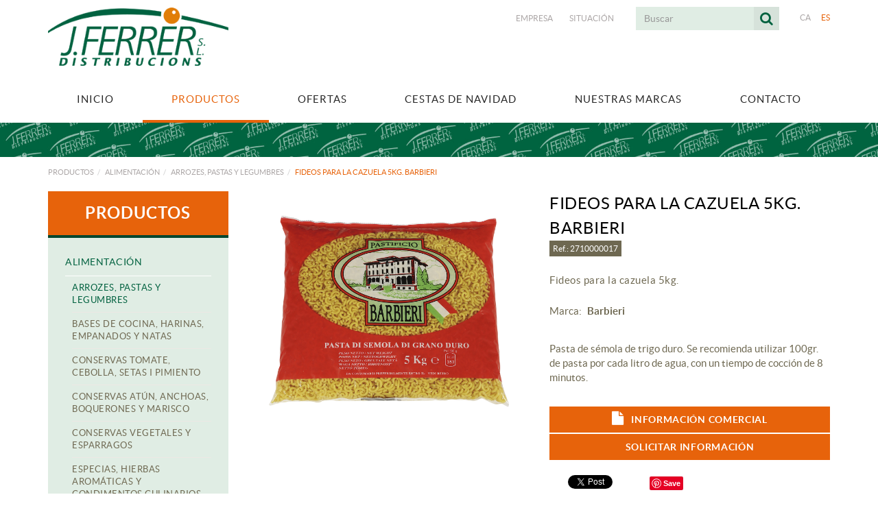

--- FILE ---
content_type: text/html; charset=utf-8
request_url: https://www.jferrer.net/es/productos-alimentacion-arrozes-pastas-y-legumbres/fideos-para-la-cazuela-5kg-barbieri
body_size: 11174
content:
<!DOCTYPE html>
<html lang="es">
	<head>
		<meta charset="utf-8" />
	   	<meta http-equiv="X-UA-Compatible" content="IE=edge" />
		<meta name="viewport" content="width=device-width, initial-scale=1.0" />
		<title>Fideos para la cazuela 5kg. Barbieri - Distribucions J.Ferrer</title>
		<meta name="title" lang="es" content="Fideos para la cazuela 5kg. Barbieri - Distribucions J.Ferrer" />
<meta name="language" content="es" />
<link rel="canonical" href="https://www.jferrer.net/es/productos-alimentacion-arrozes-pastas-y-legumbres/fideos-para-la-cazuela-5kg-barbieri" />

<link rel="alternate" hreflang="ca" href="https://www.jferrer.net/ca/productes-alimentacio-arrossos-pastes-i-llegums/fideus-per-a-la-cassola-5kg-barbieri" />
<link rel="alternate" hreflang="x-default" href="https://www.jferrer.net/ca/productes-alimentacio-arrossos-pastes-i-llegums/fideus-per-a-la-cassola-5kg-barbieri" />
<link rel="alternate" hreflang="es" href="https://www.jferrer.net/es/productos-alimentacion-arrozes-pastas-y-legumbres/fideos-para-la-cazuela-5kg-barbieri" />
<meta name="robots" content="index, follow" />
<meta name="description" lang="es" content="Distribuciones J.FERRER, somos especialistas en la distribución de bebidas, alimentación i productos de limpieza en Girona" />
<meta name="keywords" lang="es" content="distribución bebidas, distribución alimentación, distribución productos limpieza, distribución garrotxa. distribución girona, cestas navidad, lotes navidad" />
<base href="https://www.jferrer.net/skin/" />
  
		<link rel="shortcut icon" href="/FitxersWeb/11187/favicon.ico" />

	 	<link rel="stylesheet" type="text/css" href="/skin/css/bootstrap.min.css"/>
    		<link rel="stylesheet" type="text/css" href="/skin/css/blueimp-gallery.min.css"/>
		<link rel="stylesheet" type="text/css" href="/skin/css/font-awesome.min.css"/>
		<link rel="stylesheet" type="text/css" href="/skin/css/animate.min.css"/>
		<link rel="stylesheet" type="text/css" href="/skin/css/webnet.css" />

		<!-- QUANTCAST -->
		<!-- Quantcast Choice. Consent Manager Tag v2.0 (for TCF 2.0) -->
<script type="text/javascript" async=true>
(function() {
  var host = window.location.hostname;
  var element = document.createElement('script');
  var firstScript = document.getElementsByTagName('script')[0];
  var url = 'https://cmp.quantcast.com'
    .concat('/choice/', '_yZ_QzG9xsjbC', '/', host, '/choice.js');
  var uspTries = 0;
  var uspTriesLimit = 3;
  element.async = true;
  element.type = 'text/javascript';
  element.src = url;

  firstScript.parentNode.insertBefore(element, firstScript);

  function makeStub() {
    var TCF_LOCATOR_NAME = '__tcfapiLocator';
    var queue = [];
    var win = window;
    var cmpFrame;

    function addFrame() {
      var doc = win.document;
      var otherCMP = !!(win.frames[TCF_LOCATOR_NAME]);

      if (!otherCMP) {
        if (doc.body) {
          var iframe = doc.createElement('iframe');

          iframe.style.cssText = 'display:none';
          iframe.name = TCF_LOCATOR_NAME;
          doc.body.appendChild(iframe);
        } else {
          setTimeout(addFrame, 5);
        }
      }
      return !otherCMP;
    }

    function tcfAPIHandler() {
      var gdprApplies;
      var args = arguments;

      if (!args.length) {
        return queue;
      } else if (args[0] === 'setGdprApplies') {
        if (
          args.length > 3 &&
          args[2] === 2 &&
          typeof args[3] === 'boolean'
        ) {
          gdprApplies = args[3];
          if (typeof args[2] === 'function') {
            args[2]('set', true);
          }
        }
      } else if (args[0] === 'ping') {
        var retr = {
          gdprApplies: gdprApplies,
          cmpLoaded: false,
          cmpStatus: 'stub'
        };

        if (typeof args[2] === 'function') {
          args[2](retr);
        }
      } else {
        if(args[0] === 'init' && typeof args[3] === 'object') {
          args[3] = { ...args[3], tag_version: 'V2' };
        }
        queue.push(args);
      }
    }

    function postMessageEventHandler(event) {
      var msgIsString = typeof event.data === 'string';
      var json = {};

      try {
        if (msgIsString) {
          json = JSON.parse(event.data);
        } else {
          json = event.data;
        }
      } catch (ignore) {}

      var payload = json.__tcfapiCall;

      if (payload) {
        window.__tcfapi(
          payload.command,
          payload.version,
          function(retValue, success) {
            var returnMsg = {
              __tcfapiReturn: {
                returnValue: retValue,
                success: success,
                callId: payload.callId
              }
            };
            if (msgIsString) {
              returnMsg = JSON.stringify(returnMsg);
            }
            if (event && event.source && event.source.postMessage) {
              event.source.postMessage(returnMsg, '*');
            }
          },
          payload.parameter
        );
      }
    }

    while (win) {
      try {
        if (win.frames[TCF_LOCATOR_NAME]) {
          cmpFrame = win;
          break;
        }
      } catch (ignore) {}

      if (win === window.top) {
        break;
      }
      win = win.parent;
    }
    if (!cmpFrame) {
      addFrame();
      win.__tcfapi = tcfAPIHandler;
      win.addEventListener('message', postMessageEventHandler, false);
    }
  };

  makeStub();

  var uspStubFunction = function() {
    var arg = arguments;
    if (typeof window.__uspapi !== uspStubFunction) {
      setTimeout(function() {
        if (typeof window.__uspapi !== 'undefined') {
          window.__uspapi.apply(window.__uspapi, arg);
        }
      }, 500);
    }
  };

  var checkIfUspIsReady = function() {
    uspTries++;
    if (window.__uspapi === uspStubFunction && uspTries < uspTriesLimit) {
      console.warn('USP is not accessible');
    } else {
      clearInterval(uspInterval);
    }
  };

  if (typeof window.__uspapi === 'undefined') {
    window.__uspapi = uspStubFunction;
    var uspInterval = setInterval(checkIfUspIsReady, 6000);
  }
})();
</script>
<!-- End Quantcast Choice. Consent Manager Tag v2.0 (for TCF 2.0) -->

	    	<!--[if lt IE 9]>
	        	<script type="text/javascript" src="/skin/js/html5shim.js"></script>
			<script type="text/javascript" src="/skin/js/respond.min.js"></script>
	    	<![endif]-->

		<link href="https://fonts.googleapis.com/css?family=Lato" rel="stylesheet" type="text/css">

		<!-- Global site tag (gtag.js) - Google Analytics -->
<script async src="https://www.googletagmanager.com/gtag/js?id=UA-110334573-1"></script>
<script>
  window.dataLayer = window.dataLayer || [];
  function gtag(){dataLayer.push(arguments);}
  gtag('js', new Date());

  gtag('config', 'UA-110334573-1');
</script>

	</head>
	<body>
		<form method="post" action="https://www.jferrer.net/es/productos-alimentacion-arrozes-pastas-y-legumbres/fideos-para-la-cazuela-5kg-barbieri" id="ctl00">
<div class="aspNetHidden">
<input type="hidden" name="__EVENTTARGET" id="__EVENTTARGET" value="" />
<input type="hidden" name="__EVENTARGUMENT" id="__EVENTARGUMENT" value="" />
<input type="hidden" name="__VIEWSTATE" id="__VIEWSTATE" value="/[base64]" />
</div>

<script type="text/javascript">
//<![CDATA[
var theForm = document.forms['ctl00'];
if (!theForm) {
    theForm = document.ctl00;
}
function __doPostBack(eventTarget, eventArgument) {
    if (!theForm.onsubmit || (theForm.onsubmit() != false)) {
        theForm.__EVENTTARGET.value = eventTarget;
        theForm.__EVENTARGUMENT.value = eventArgument;
        theForm.submit();
    }
}
//]]>
</script>


<script src="/WebResource.axd?d=wGi6Ek0M-9-kIaVJxjH69lDrAKZGTQOeRaSr6pz9XIOWKq_h6I52RR_Dn4n8ypZJxpHdl8OlWbjFsw7nobLNaeSEezTXjLF3vWYsVvehK2M1&amp;t=637814689746327080" type="text/javascript"></script>

<script type="text/javascript">function dummy() { __doPostBack('8574DS',''); } </script>
<script src="/ScriptResource.axd?d=[base64]" type="text/javascript"></script>
<div class="aspNetHidden">

	<input type="hidden" name="__VIEWSTATEGENERATOR" id="__VIEWSTATEGENERATOR" value="28C95BB6" />
</div>
			<div class="wrap wrap-default">
				<div id="headerSup">
					<div class="container">
						<div class="row">
							<div class="col-lg-3 col-md-3 col-sm-3 col-xs-12">
								<a href="/" class="logo hidden-xs"><img src="/FitxersWeb/11187/logo.png" class="img-responsive" alt="Logo Empresa" /></a>
								<a href="/" class="logo visible-xs"><img src="/FitxersWeb/11187/logo.png" class="img-responsive center-block" alt="Logo Empresa" /></a>
							</div>
							<div class="col-lg-9 col-md-9 col-sm-9 col-xs-12">
								<div class="containerIdiomes">
									<div class="caixaIdiomes"><ul><li><a href="https://www.jferrer.net/ca/productes-alimentacio-arrossos-pastes-i-llegums/fideus-per-a-la-cassola-5kg-barbieri">CA</a></li><li><a class="sel" href="https://www.jferrer.net/es/productos-alimentacion-arrozes-pastas-y-legumbres/fideos-para-la-cazuela-5kg-barbieri">ES</a></li></ul>
</div>
									<div class="caixaBuscador"><div id="buscador" class="buscadorCom">
	<div id="search-box" class="pull-left" data-placeholder="Buscar"><input name="8574DS$FORM$SEARCH" type="text" maxlength="250" id="SEARCH" class="form-control" size="20" onKeyPress="return checkEnter(event, &#39;8574DS$FORM$[SUBMIT]$ctl01&#39;);" /></div>
	<div class="pull-right"><span id="[SUBMIT]"><a class="botoCercar" href="javascript:__doPostBack(&#39;8574DS$FORM$[SUBMIT]$ctl01&#39;,&#39;&#39;)"><span class="text hidden-sm">Buscar</span><i class="fa fa-search"></i></a></span></div>	
	<div class="clearfix"></div>
	<i class="fa fa-spinner fa-pulse hidden" id="loading-search"></i>
	<div id="top-results"></div>
	<div id="show-results-searcher" class="hidden">
		<div id="franja-cap-resultats"></div>
		<div id="inside-container-search">
			<div id="back-pane-results"></div>
			<div id="no-results-found" class="hidden">
				<div>No se han encontrado artículos relacionados.<br><br>
Por favor, contacte con nuestro servicio de atención al cliente.
</div>
			</div>
		</div>
	</div>
</div>



</div>
									<div id="menu_corp"><ul>
<li><a href="/es/empresa">Empresa</a></li><li><a href="/es/situacion">Situación</a></li>	<div class="clearfix"></div>
</ul></div>
								</div>
							</div>
						</div>
					</div>
				</div>


				<div id="headerMenu">
					<div class="container">		
						<div class="row">
							<div class="navbar-wrapper">		
								<div class="container">
									<div class="navbar navbar-inverse navbar-static-top gpi-navbar gpi-navbar-inverse" role="navigation">
										<div class="navbar-header gpi-navbar-header">
											<button type="button" class="navbar-toggle gpi-navbar-toggle" data-toggle="collapse" data-target=".navbar-collapse">
												<span class="text">Productos</span>
												<div style="display:inline-block;float:right;margin-right:15px;">
													<span class="icon-bar"></span>
													<span class="icon-bar"></span>
													<span class="icon-bar"></span>
												</div>
											</button>
										</div>
							
										<div class="navbar-collapse collapse">
														<ul class="nav navbar-nav gpi-navbar-nav nav-justified"><li>					<a href="/es/inicio" >	<span>Inicio</span></a></li><li><a href="/es/productos" class="dropdown-toggle visible-xs visible-sm sel" data-toggle="dropdown">	<span>Productos</span></a><a href="/es/productos" class="visible-md visible-lg sel">	<span>Productos</span></a><ul class="dropdown-menu gpi-dropdown-menu gpi-columna column_1 ">	<li>		<div class="gpi-columna pull-left">	<ul>	<li><a href="/es/productos/alimentacion" class="dropdown-toggle visible-xs visible-sm sel" data-toggle="dropdown">	<span>Alimentación</span></a><a href="/es/productos/alimentacion" class="visible-md visible-lg sel">	<span>Alimentación</span></a>      <ul class="dropdown-menu gpi-dropdown-menu nivell-3">   <li>    <li><a href="/es/defaultmenu.aspx?ACCIO=PORTALENC&NIVELL=6579d32cb08575f9eaffa05efad44536397f378606babef1d0a150af89446150829d374dcafdf0ba3e1ad0f1d57ec139">Arrozes, pastas y legumbres</a></li><li><a href="/es/defaultmenu.aspx?ACCIO=PORTALENC&NIVELL=6579d32cb08575f9eaffa05efad44536397f378606babef1d0a150af89446150829d374dcafdf0ba37089dc3f83c3be1">Bases de cocina, harinas, empanados y natas</a></li><li><a href="/es/defaultmenu.aspx?ACCIO=PORTALENC&NIVELL=6579d32cb08575f9eaffa05efad44536397f378606babef1d0a150af89446150829d374dcafdf0bac561aa09cb4620f6">Conservas Tomate, Cebolla, Setas i Pimiento</a></li><li><a href="/es/defaultmenu.aspx?ACCIO=PORTALENC&NIVELL=6579d32cb08575f9eaffa05efad44536397f378606babef1d0a150af89446150829d374dcafdf0ba192e4eec32f557d4">Conservas atún, anchoas, boquerones y marisco</a></li><li><a href="/es/defaultmenu.aspx?ACCIO=PORTALENC&NIVELL=6579d32cb08575f9eaffa05efad44536397f378606babef1d0a150af89446150829d374dcafdf0ba97f0828f910ce2e9">Conservas Vegetales y esparragos</a></li><li><a href="/es/defaultmenu.aspx?ACCIO=PORTALENC&NIVELL=6579d32cb08575f9eaffa05efad44536397f378606babef1d0a150af89446150829d374dcafdf0bad39376497bf21147">Especias, hierbas aromáticas y condimentos culinarios</a></li><li><a href="/es/defaultmenu.aspx?ACCIO=PORTALENC&NIVELL=6579d32cb08575f9eaffa05efad44536397f378606babef1d0a150af89446150829d374dcafdf0ba84110bac4eb41d6d">Legumbres</a></li><li><a href="/es/defaultmenu.aspx?ACCIO=PORTALENC&NIVELL=6579d32cb08575f9eaffa05efad44536397f378606babef1d0a150af89446150829d374dcafdf0ba6b6471d7320cda6c">Sales</a></li><li><a href="/es/defaultmenu.aspx?ACCIO=PORTALENC&NIVELL=6579d32cb08575f9eaffa05efad44536397f378606babef1d0a150af89446150829d374dcafdf0ba2c897dbd75a4a251">Salsas</a></li><li><a href="/es/defaultmenu.aspx?ACCIO=PORTALENC&NIVELL=6579d32cb08575f9eaffa05efad44536397f378606babef1d0a150af89446150829d374dcafdf0bac4161d0599de63db">Sopas, caldos y purés</a></li><li><a href="/es/defaultmenu.aspx?ACCIO=PORTALENC&NIVELL=6579d32cb08575f9eaffa05efad44536397f378606babef1d0a150af89446150829d374dcafdf0bad500858d999d57d4">Vinagres</a></li> </li>      </ul>    </li><li><a href="/es/productos/licores" class="dropdown-toggle visible-xs visible-sm" data-toggle="dropdown">	<span>Licores</span></a><a href="/es/productos/licores" class="visible-md visible-lg">	<span>Licores</span></a>      <ul class="dropdown-menu gpi-dropdown-menu nivell-3">   <li>    <li><a href="/es/defaultmenu.aspx?ACCIO=PORTALENC&NIVELL=6579d32cb08575f9eaffa05efad44536397f378606babef1ccf7b5db816fe05f2b08bb311df96a325a17bc00ea4ac591">Whisky</a></li> </li>      </ul>    </li><li><a href="/es/productos/vinos" class="dropdown-toggle visible-xs visible-sm" data-toggle="dropdown">	<span>Vinos</span></a><a href="/es/productos/vinos" class="visible-md visible-lg">	<span>Vinos</span></a>      <ul class="dropdown-menu gpi-dropdown-menu nivell-3">   <li>    <li><a href="/es/productos-vinos/vinos-tintos">Vinos Tintos</a></li><li><a href="/es/productos-vinos/vinos-blancos">Vinos Blancos</a></li> </li>      </ul>    </li></ul></div></li>	</ul></li><li><a href="/es/ofertas" class="dropdown-toggle visible-xs visible-sm" data-toggle="dropdown">	<span>Ofertas</span></a><a href="/es/ofertas" class="visible-md visible-lg">	<span>Ofertas</span></a><ul class="dropdown-menu gpi-dropdown-menu gpi-columna column_2 ">	<li>		<div class="gpi-columna pull-left">	<ul>	<li><a href="/FitxersWeb/1526/carteleria-noviembre.cartelleria-novembre.2511.70.1-(1).pdf" target="_BLANK">OFERTAS NOVIEMBRE'25</a></li><li><a href="/FitxersWeb/1526/carteleria-octubre.cartelleria-octubre.2510.70.1.pdf" target="_BLANK">OFERTAS OCTUBRE'25</a></li><li><a href="/FitxersWeb/20/carteleria-julio.cartelleria-juliol.2507.70.1.pdf" target="_BLANK">OFERTAS JULIO/AGOSTO'25</a></li><li><a href="/FitxersWeb/135284/carteleria-mayo.cartelleria-maig.2505.70.1.pdf" target="_BLANK">OFERTAS MAYO'25</a></li><li><a href="/FitxersWeb/135284/carteleria-marzo.cartelleria-marc.2503.70.1.pdf" target="_BLANK">OFERTAS MARZO'25</a></li><li><a href="/FitxersWeb/135284/carteleria-febrero.cartelleria-febrer.2502.70.1.pdf" target="_BLANK">OFERTAS FEBRERO'25</a></li></ul></div><div class="gpi-columna pull-left">	<ul>	<li><a href="/FitxersWeb/135284/carteleria-noviembre.cartelleria-novembre.2411.70.1.pdf" target="_BLANK">OFERTAS NOVIEMBRE'24</a></li><li><a href="/FitxersWeb/135284/carteleria-setiembre.cartelleria-setembre.2409.70.1.pdf" target="_BLANK">OFERTAS SEPTIEMBRE'24</a></li><li><a href="/FitxersWeb/135284/carteleria-julio.cartelleria-juliol.2407.70.1.pdf" target="_BLANK">OFERTAS JULIO/AGOSTO '24</a></li><li><a href="/FitxersWeb/135284/carteleria-junio.cartelleria-juny.2406.70.1.pdf" target="_BLANK">OFERTAS JUNIO'24</a></li></ul></div></li>	</ul></li><li><a href="/FitxersWeb/1526/low_catalogo-2025_grupo-disber-(mail)-(1).pdf" target="_BLANK">	<span>Cestas de Navidad</span></a></li><li><a href="/es/nuestras-marcas" >	<span>Nuestras marcas</span></a></li><li><a href="/es/contacto" >	<span>Contacto</span></a>				</li></ul> 
										</div>
									</div>	
								</div>
							</div>
						</div>		
					</div>
				</div>
				<div class="separadorHeader" style="background-image:url('/FitxersWeb/25473/cp_general_1.jpg');"></div>

				<div class="container gpi-navigator">
					<div class="row">
						<ol class="breadcrumb"><li><a href="/es/productos">Productos</a></li><li><a href="/es/productos/alimentacion">Alimentación</a></li><li><a href="/es/defaultmenu.aspx?ACCIO=PORTALENC&NIVELL=6579d32cb08575f9eaffa05efad44536397f378606babef1d0a150af89446150829d374dcafdf0ba3e1ad0f1d57ec139">Arrozes, pastas y legumbres</a></li><li class="active">Fideos para la cazuela 5kg. Barbieri</li></ol>
					</div>
				</div>
				<div class="container">
					<div class="contingut">
						<div class="row">	
							<div class="col-lg-3 col-md-3 col-sm-4 hidden-xs hidden-sm">	
								<div id="menu" class="hidden-xs" ><div class="titolMenuLat">Productos</div>
<ul>
<li><a class="sel" href="/es/productos/alimentacion">Alimentación</a><ul>
<li><a class="sel" href="/es/defaultmenu.aspx?ACCIO=PORTALENC&NIVELL=6579d32cb08575f9eaffa05efad44536397f378606babef1d0a150af89446150829d374dcafdf0ba3e1ad0f1d57ec139">Arrozes, pastas y legumbres</a></li>
<li><a href="/es/defaultmenu.aspx?ACCIO=PORTALENC&NIVELL=6579d32cb08575f9eaffa05efad44536397f378606babef1d0a150af89446150829d374dcafdf0ba37089dc3f83c3be1">Bases de cocina, harinas, empanados y natas</a></li>
<li><a href="/es/defaultmenu.aspx?ACCIO=PORTALENC&NIVELL=6579d32cb08575f9eaffa05efad44536397f378606babef1d0a150af89446150829d374dcafdf0bac561aa09cb4620f6">Conservas Tomate, Cebolla, Setas i Pimiento</a></li>
<li><a href="/es/defaultmenu.aspx?ACCIO=PORTALENC&NIVELL=6579d32cb08575f9eaffa05efad44536397f378606babef1d0a150af89446150829d374dcafdf0ba192e4eec32f557d4">Conservas atún, anchoas, boquerones y marisco</a></li>
<li><a href="/es/defaultmenu.aspx?ACCIO=PORTALENC&NIVELL=6579d32cb08575f9eaffa05efad44536397f378606babef1d0a150af89446150829d374dcafdf0ba97f0828f910ce2e9">Conservas Vegetales y esparragos</a></li>
<li><a href="/es/defaultmenu.aspx?ACCIO=PORTALENC&NIVELL=6579d32cb08575f9eaffa05efad44536397f378606babef1d0a150af89446150829d374dcafdf0bad39376497bf21147">Especias, hierbas aromáticas y condimentos culinarios</a></li>
<li><a href="/es/defaultmenu.aspx?ACCIO=PORTALENC&NIVELL=6579d32cb08575f9eaffa05efad44536397f378606babef1d0a150af89446150829d374dcafdf0ba84110bac4eb41d6d">Legumbres</a></li>
<li><a href="/es/defaultmenu.aspx?ACCIO=PORTALENC&NIVELL=6579d32cb08575f9eaffa05efad44536397f378606babef1d0a150af89446150829d374dcafdf0ba6b6471d7320cda6c">Sales</a></li>
<li><a href="/es/defaultmenu.aspx?ACCIO=PORTALENC&NIVELL=6579d32cb08575f9eaffa05efad44536397f378606babef1d0a150af89446150829d374dcafdf0ba2c897dbd75a4a251">Salsas</a></li>
<li><a href="/es/defaultmenu.aspx?ACCIO=PORTALENC&NIVELL=6579d32cb08575f9eaffa05efad44536397f378606babef1d0a150af89446150829d374dcafdf0bac4161d0599de63db">Sopas, caldos y purés</a></li>
<li><a href="/es/defaultmenu.aspx?ACCIO=PORTALENC&NIVELL=6579d32cb08575f9eaffa05efad44536397f378606babef1d0a150af89446150829d374dcafdf0bad500858d999d57d4">Vinagres</a></li>
</ul></li>
<li><a href="/es/productos/licores">Licores</a><ul>
<li><a href="/es/defaultmenu.aspx?ACCIO=PORTALENC&NIVELL=6579d32cb08575f9eaffa05efad44536397f378606babef1ccf7b5db816fe05f2b08bb311df96a325a17bc00ea4ac591">Whisky</a></li>
</ul></li>
<li><a href="/es/productos/vinos">Vinos</a><ul>
<li><a href="/es/productos-vinos/vinos-tintos">Vinos Tintos</a></li>
<li><a href="/es/productos-vinos/vinos-blancos">Vinos Blancos</a></li>
</ul></li>
</ul></div>
							</div>
							<div class="col-lg-9 col-md-9 col-sm-12 col-xs-12 gpi-no-container">
								<script type="text/javascript">
//<![CDATA[
Sys.WebForms.PageRequestManager._initialize('ctl01', 'ctl00', ['tctl02','ctl02'], [], [], 90, '');
//]]>
</script>
<div id="ctl02">
	<span style="display:none"><span></span></span><span id="ctl07" style="visibility:hidden;display:none;"></span>
</div><div class="fitxa"> 
	<div class="row">
		<div class="col-lg-6 col-md-6 col-sm-12 col-xs-12 foto_fitxa">
			
	
			
			<a href="https://www.comergrup.com/img/fotografias/2710000017.jpg" title="Fideos para la cazuela 5kg. Barbieri" rel="lightbox">
				<img src="https://www.comergrup.com/img/fotografias/2710000017.jpg" class="center-block img-responsive imgDistri" alt="Fideos para la cazuela 5kg. Barbieri"  />
			</a>
			

		</div>
		<div class="descripcio relative col-lg-6 col-md-6 col-sm-12 col-xs-12">
			<h1>Fideos para la cazuela 5kg. Barbieri</h1>
			<h4 class="referencia">Ref.: 2710000017</h4>
			<h2>Fideos para la cazuela 5kg.</h2>
			<h3><span>Marca: </span>Barbieri</h3>
			<div class="mini-descrip"><p>&nbsp;</p>

<p>Pasta de s&eacute;mola de trigo duro. Se recomienda utilizar 100gr. de pasta por cada litro de agua, con un tiempo de cocci&oacute;n de 8 minutos.</p>
</div>
			<div class="cataleg"><a class="btn btn-primary" href="/FitxersWeb/135284/2710000017-20171030-barbieri-fideu-cassola-5kg---informacion-comercial.pdf" target="_blank"><i class="fa fa-file"></i>Información comercial</a></div>		
			<div class="container-MesInfo"><a class="btn btn-primary" href="/WebNET/comu/linkManagerRedir.aspx?OBJECTE=200&PAGINA=/skin/default.aspx&MENSAJE=Me gustaría recibir más información sobre el producto:  Fideos para la cazuela 5kg. Barbieri-2710000017" >SOLICITAR INFORMACIÓN</a></div>
			
			<div id="socialFitxa" class="">
				<div class="fitxaFacebook"><div id="fb-root"></div>
<script>(function(d, s, id) {
  var js, fjs = d.getElementsByTagName(s)[0];
  if (d.getElementById(id)) return;
  js = d.createElement(s); js.id = id;
  js.src = "//connect.facebook.net/es_ES/sdk.js#xfbml=1&version=v2.5";
  fjs.parentNode.insertBefore(js, fjs);
}(document, 'script', 'facebook-jssdk'));</script>

<div class="fb-like" data-href="https://www.jferrer.net/es/productos-alimentacion-arrozes-pastas-y-legumbres/fideos-para-la-cazuela-5kg-barbieri"  data-width="300" data-layout="button_count" data-action="like" data-show-faces="false" data-share="false"></div></div>
				<div class="fitxaTwitter"><a href="https://twitter.com/share" class="twitter-share-button" data-lang="es">Twittear</a>
<script>!function(d,s,id){var js,fjs=d.getElementsByTagName(s)[0],p=/^http:/.test(d.location)?'http':'https';if(!d.getElementById(id)){js=d.createElement(s);js.id=id;js.src=p+'://platform.twitter.com/widgets.js';fjs.parentNode.insertBefore(js,fjs);}}(document, 'script', 'twitter-wjs');</script></div>
				<div class="fitxaGoogle"><div class="g-plusone" data-annotation="none" data-width="300" data-size="medium"></div>

<script src="https://apis.google.com/js/platform.js" async defer>
  {lang: 'es'}
</script>


</div>
				<div class="fitxaPin">
					<a href="//www.pinterest.com/pin/create/button/" data-pin-do="buttonBookmark" >
						<img src="//assets.pinterest.com/images/pidgets/pinit_fg_en_rect_gray_20.png" />
					</a>
					<script type="text/javascript" async src="//assets.pinterest.com/js/pinit.js"></script>
				</div>		
			</div>

		</div>	

		
	</div>
</div>

<div id="relacionats-fitxa" data-url="/es/buscador-relacionados-ficha.aspx?SECTION=135989&ACTUAL_ID=136430&WN4=noajax">
	
	<div class="inner"></div>
</div>

<a href="/es/defaultmenu.aspx?ACCIO=PORTALENC&NIVELL=6579d32cb08575f9eaffa05efad44536397f378606babef1d0a150af89446150829d374dcafdf0ba3e1ad0f1d57ec139" class="btn btn-primary btn-xs botoTornar"><i class="fa fa-list fa-text-right"></i>Volver al listado</a>
							</div>
						</div>
					</div>
				</div>
			</div>
			<div id="footer">
				<div class="container">
					<div class="resumidorPeu hidden-xs"> </div>
					<div class="row">
						<div class="col-lg-6 col-md-6 col-sm-6 hidden-xs">
							<div class="titolFooter">Nuestros Productos</div>
							<div class="menu_peu"><ul><li><a class="sel" href="/es/productos/alimentacion">Alimentación</a></li><li><a href="/es/productos/licores">Licores</a></li><li><a href="/es/productos/vinos">Vinos</a></li>
	<div class="clearfix"></div>
</ul></div>	
						</div>
							
						<div class="col-lg-6 col-md-6 col-sm-6 col-xs-12">
							<div class="container-DadesContacte">
								<div class="titolFooter">Contacto</div>
								<div class="dadesPeu">
									Ronda del Monestir, 105<br/>
									17820 Banyoles (GIRONA)<br/>
									<div class="telfPeu">972 57 06 24</div>
									<div class="mailPeu"><a class="fontMitjana" href="mailto:albert@jferrer.net">albert@jferrer.net</a></div>
								</div>
							</div>
						</div>	
					</div>
				</div>
		
				<div class="blocCredits">
					<div class="container">
						<div class="credits">
							<div class="row">
								<div class="col-lg-6 col-md-6 col-sm-6 col-xs-12">
									<ul id="menuSecundari">
<li><a href="/es/politica-de-cookies">Política de cookies</a></li><li><a href="/es/aviso-legal">Aviso legal</a></li><li><a href="/es/condiciones-de-uso">Condiciones de uso</a></li>	<div class="clearfix"></div>
</ul>	
								</div>
								<div class="col-lg-6 col-md-6 col-sm-6 col-xs-12" >
									<div class="creditsWebnet"><a href="http://www.gpisoftware.com" target="_blank" title="GPI Software - Internet & Web Solutions"><img src="/skin/images/logowebnet.png" style="border:none;" class="peuLogo" alt="GPI software - Internet & Web Solutions" /></a>
									<div class="txt-credit"><p style="text-align: left;">Distribuido por: <a href="http://www.e-micrologic.com" target="_blank">MICROLOGIC, SLU</a></p>
</div></div>
								</div>
							</div>
						</div>
					</div>
				</div>
			</div>

			<div class="modal fade" id="conditionsModal" tabindex="-1" role="dialog" aria-labelledby="conditionsModalLabel" data-src="/WebNET/comu/linkManagerRedir.aspx?OBJECTE=105094&PAGINA=/skin/default.aspx">
				<div class="modal-dialog" role="document">
					<div class="modal-content">
				      		<div class="modal-header">
				        		<button type="button" class="close" data-dismiss="modal" aria-hidden="true"><i class="fa fa-times"></i></button>
				        		<div class="titol-modal" id="conditionsModalLabel"></div>
				      		</div>
				      		<div class="modal-body" id="conditionsModalBody"></div>
					      	<div class="modal-footer">
					        	<button type="button" class="btn btn-default" data-dismiss="modal">
								<i class="fa fa-check fa-text-right"></i>Cerrar
							</button>
					      	</div>
					</div>
				</div>
			</div>

			<div id="blueimp-gallery" class="blueimp-gallery blueimp-gallery-controls">
    				<div class="slides"></div>
    				<div class="title"></div>
    				<a class="prev"><i class="fa fa-angle-left"></i></a>
    				<a class="next"><i class="fa fa-angle-right"></i></a>
    				<a class="close"><i class="fa fa-times"></i></a>
    				<a class="play-pause"></a>
    				<ol class="indicator"></ol>
			</div>

			<a href="#inici" class="cd-top">Top</a>	
	
			<script type="text/javascript" src="/skin/js/jquery-1.11.0.min.js"></script>
	    		<script type="text/javascript" src="/skin/js/bootstrap.min.js"></script>
    			<script type="text/javascript" src="/skin/js/jquery.tools.min.js"></script>
    			<script type="text/javascript" src="/skin/js/jquery.lazy.min.js"></script>
			<script type="text/javascript" src="/skin/js/jquery.selectric.min.js"></script>
			<script type="text/javascript" src="/skin/js/jquery-scrollLock.min.js"></script>
			<script type="text/javascript" src="/skin/js/jquery.blueimp-gallery.min.js"></script>
			<script type="text/javascript" src="/skin/js/gpisoftware-modal-center.min.js"></script>
			<script type="text/javascript" src="/skin/js/wow.min.js"></script>
    			<script type="text/javascript" src="/skin/js/gpisoftware.js"></script>
		
<script type="text/javascript"> function MicroNETWebEnableDisable ( _control, _enable, _disabledText, _enabledText ) { if ( _enable == true ) { _control.readOnly = false; _control.value = _enabledText; _control.onfocus = null; } else { _control.readOnly = true; _control.value = _disabledText; _control.onfocus = _control.blur; }; } function MicroNETWebEnableDisable_radioButton ( _control, _enable, _enabledOption ) {var myList;myList = _control.getElementsByTagName ('input'); if ( _enable == true )  {_control.disabled = false;_control.onfocus = null;for ( var contador=0; contador < myList.length; contador++)if (myList [contador].type == 'radio')if (myList [contador].value == _enabledOption)myList [contador].checked = true;else myList [contador].checked = false;} else {_control.disabled = true;_control.onfocus = _control.blur;for ( var contador=0; contador < myList.length; contador++)if (myList [contador].type == 'radio')myList [contador].checked = false;}} </script><script type="text/javascript"> function MicroNETWebAssignValue ( _control, _enable, _disabledText, _enabledText ) { if ( _enable == true ) { _control.value = _enabledText; } else { _control.value = _disabledText; } } </script><script type="text/javascript"> function checkEnter(e, submitInput) { var characterCode; if (e && e.which) {e=e; characterCode=e.which;} else { e=event; characterCode=e.keyCode;}if (characterCode==13){ __doPostBack(submitInput, '');return false;} else { return true; }}</script><script type="text/javascript">
function add_option (select_id, text) { var select = document.getElementById(select_id); select.options[select.options.length] = new Option(text);}
function clear_combo (select_id) {var select = document.getElementById(select_id);select.options.length = 0; }
function load_combo (select_id, option_array) {for (var i = 0; i < option_array.length; i++) { add_option (select_id, option_array[i]);}}
function select_combo (select_id, val) { var mySelect = document.getElementById(select_id);var i;for (i = 0; i<=mySelect.length-1; i++) {if (mySelect.options[i].value == val) { mySelect.selectedIndex = i; }}}</script>
<script type="text/javascript">
//<![CDATA[
Sys.Application.add_init(function() {
    $create(Sys.UI._Timer, {"enabled":true,"interval":900000,"uniqueID":"ctl07"}, null, null, $get("ctl07"));
});
//]]>
</script>
</form>
	</body>
</html>

--- FILE ---
content_type: text/html; charset=utf-8
request_url: https://www.jferrer.net/es/buscador-relacionados-ficha.aspx?SECTION=135989&ACTUAL_ID=136430&WN4=noajax
body_size: 9331
content:
<!DOCTYPE html>
<html lang="es">
	<head>
		<meta charset="utf-8" />
	   	<meta http-equiv="X-UA-Compatible" content="IE=edge" />
		<meta name="viewport" content="width=device-width, initial-scale=1.0" />
		<title>BUSCADOR RELACIONADOS FICHA - Distribucions J.Ferrer</title>
		<meta name="title" lang="es" content="BUSCADOR RELACIONADOS FICHA - Distribucions J.Ferrer" />
<meta name="language" content="es" />
<link rel="canonical" href="https://www.jferrer.net/es/buscador-relacionados-ficha.aspx" />

<link rel="alternate" hreflang="ca" href="https://www.jferrer.net/ca/buscador-relacionados-ficha.aspx" />
<link rel="alternate" hreflang="x-default" href="https://www.jferrer.net/ca/buscador-relacionados-ficha.aspx" />
<link rel="alternate" hreflang="es" href="https://www.jferrer.net/es/buscador-relacionados-ficha.aspx" />
<meta name="robots" content="index, follow" />
<meta name="description" lang="es" content="Distribuciones J.FERRER, somos especialistas en la distribución de bebidas, alimentación i productos de limpieza en Girona" />
<meta name="keywords" lang="es" content="distribución bebidas, distribución alimentación, distribución productos limpieza, distribución garrotxa. distribución girona, cestas navidad, lotes navidad" />
<base href="https://www.jferrer.net/skin/" />
  
		<link rel="shortcut icon" href="/FitxersWeb/11187/favicon.ico" />

	 	<link rel="stylesheet" type="text/css" href="/skin/css/bootstrap.min.css"/>
    		<link rel="stylesheet" type="text/css" href="/skin/css/blueimp-gallery.min.css"/>
		<link rel="stylesheet" type="text/css" href="/skin/css/font-awesome.min.css"/>
		<link rel="stylesheet" href="/skin/js/pickadate/themes/default.css" id="theme_base">
		<link rel="stylesheet" href="/skin/js/pickadate/themes/default.date.css" id="theme_date">
		<link rel="stylesheet" type="text/css" href="/skin/css/animate.min.css"/>
		<link rel="stylesheet" type="text/css" href="/skin/css/webnet.css" />

		<!-- QUANTCAST -->
		<!-- Quantcast Choice. Consent Manager Tag v2.0 (for TCF 2.0) -->
<script type="text/javascript" async=true>
(function() {
  var host = window.location.hostname;
  var element = document.createElement('script');
  var firstScript = document.getElementsByTagName('script')[0];
  var url = 'https://cmp.quantcast.com'
    .concat('/choice/', '_yZ_QzG9xsjbC', '/', host, '/choice.js');
  var uspTries = 0;
  var uspTriesLimit = 3;
  element.async = true;
  element.type = 'text/javascript';
  element.src = url;

  firstScript.parentNode.insertBefore(element, firstScript);

  function makeStub() {
    var TCF_LOCATOR_NAME = '__tcfapiLocator';
    var queue = [];
    var win = window;
    var cmpFrame;

    function addFrame() {
      var doc = win.document;
      var otherCMP = !!(win.frames[TCF_LOCATOR_NAME]);

      if (!otherCMP) {
        if (doc.body) {
          var iframe = doc.createElement('iframe');

          iframe.style.cssText = 'display:none';
          iframe.name = TCF_LOCATOR_NAME;
          doc.body.appendChild(iframe);
        } else {
          setTimeout(addFrame, 5);
        }
      }
      return !otherCMP;
    }

    function tcfAPIHandler() {
      var gdprApplies;
      var args = arguments;

      if (!args.length) {
        return queue;
      } else if (args[0] === 'setGdprApplies') {
        if (
          args.length > 3 &&
          args[2] === 2 &&
          typeof args[3] === 'boolean'
        ) {
          gdprApplies = args[3];
          if (typeof args[2] === 'function') {
            args[2]('set', true);
          }
        }
      } else if (args[0] === 'ping') {
        var retr = {
          gdprApplies: gdprApplies,
          cmpLoaded: false,
          cmpStatus: 'stub'
        };

        if (typeof args[2] === 'function') {
          args[2](retr);
        }
      } else {
        if(args[0] === 'init' && typeof args[3] === 'object') {
          args[3] = { ...args[3], tag_version: 'V2' };
        }
        queue.push(args);
      }
    }

    function postMessageEventHandler(event) {
      var msgIsString = typeof event.data === 'string';
      var json = {};

      try {
        if (msgIsString) {
          json = JSON.parse(event.data);
        } else {
          json = event.data;
        }
      } catch (ignore) {}

      var payload = json.__tcfapiCall;

      if (payload) {
        window.__tcfapi(
          payload.command,
          payload.version,
          function(retValue, success) {
            var returnMsg = {
              __tcfapiReturn: {
                returnValue: retValue,
                success: success,
                callId: payload.callId
              }
            };
            if (msgIsString) {
              returnMsg = JSON.stringify(returnMsg);
            }
            if (event && event.source && event.source.postMessage) {
              event.source.postMessage(returnMsg, '*');
            }
          },
          payload.parameter
        );
      }
    }

    while (win) {
      try {
        if (win.frames[TCF_LOCATOR_NAME]) {
          cmpFrame = win;
          break;
        }
      } catch (ignore) {}

      if (win === window.top) {
        break;
      }
      win = win.parent;
    }
    if (!cmpFrame) {
      addFrame();
      win.__tcfapi = tcfAPIHandler;
      win.addEventListener('message', postMessageEventHandler, false);
    }
  };

  makeStub();

  var uspStubFunction = function() {
    var arg = arguments;
    if (typeof window.__uspapi !== uspStubFunction) {
      setTimeout(function() {
        if (typeof window.__uspapi !== 'undefined') {
          window.__uspapi.apply(window.__uspapi, arg);
        }
      }, 500);
    }
  };

  var checkIfUspIsReady = function() {
    uspTries++;
    if (window.__uspapi === uspStubFunction && uspTries < uspTriesLimit) {
      console.warn('USP is not accessible');
    } else {
      clearInterval(uspInterval);
    }
  };

  if (typeof window.__uspapi === 'undefined') {
    window.__uspapi = uspStubFunction;
    var uspInterval = setInterval(checkIfUspIsReady, 6000);
  }
})();
</script>
<!-- End Quantcast Choice. Consent Manager Tag v2.0 (for TCF 2.0) -->

	    	<!--[if lt IE 9]>
	        	<script type="text/javascript" src="/skin/js/html5shim.js"></script>
			<script type="text/javascript" src="/skin/js/respond.min.js"></script>
	    	<![endif]-->

		<link href="https://fonts.googleapis.com/css?family=Lato" rel="stylesheet" type="text/css">

		<!-- Global site tag (gtag.js) - Google Analytics -->
<script async src="https://www.googletagmanager.com/gtag/js?id=UA-110334573-1"></script>
<script>
  window.dataLayer = window.dataLayer || [];
  function gtag(){dataLayer.push(arguments);}
  gtag('js', new Date());

  gtag('config', 'UA-110334573-1');
</script>


		<script src="https://www.google.com/recaptcha/api.js?onload=onloadCallback&render=explicit" async defer></script>
	</head>
	<body>
		<form method="post" action="https://www.jferrer.net/es/buscador-relacionados-ficha.aspx?SECTION=135989&amp;ACTUAL_ID=136430&amp;WN4=noajax" id="ctl00">
<div class="aspNetHidden">
<input type="hidden" name="__EVENTTARGET" id="__EVENTTARGET" value="" />
<input type="hidden" name="__EVENTARGUMENT" id="__EVENTARGUMENT" value="" />
<input type="hidden" name="__VIEWSTATE" id="__VIEWSTATE" value="/[base64]" />
</div>

<script type="text/javascript">
//<![CDATA[
var theForm = document.forms['ctl00'];
if (!theForm) {
    theForm = document.ctl00;
}
function __doPostBack(eventTarget, eventArgument) {
    if (!theForm.onsubmit || (theForm.onsubmit() != false)) {
        theForm.__EVENTTARGET.value = eventTarget;
        theForm.__EVENTARGUMENT.value = eventArgument;
        theForm.submit();
    }
}
//]]>
</script>


<script src="/WebResource.axd?d=wGi6Ek0M-9-kIaVJxjH69lDrAKZGTQOeRaSr6pz9XIOWKq_h6I52RR_Dn4n8ypZJxpHdl8OlWbjFsw7nobLNaeSEezTXjLF3vWYsVvehK2M1&amp;t=637814689746327080" type="text/javascript"></script>

<script type="text/javascript">function dummy() { __doPostBack('8574DS',''); } </script>
<div class="aspNetHidden">

	<input type="hidden" name="__VIEWSTATEGENERATOR" id="__VIEWSTATEGENERATOR" value="BEAC69B1" />
	<input type="hidden" name="__SCROLLPOSITIONX" id="__SCROLLPOSITIONX" value="0" />
	<input type="hidden" name="__SCROLLPOSITIONY" id="__SCROLLPOSITIONY" value="0" />
</div>
			<div class="wrap wrap-default">
				<div id="headerSup">
					<div class="container">
						<div class="row">
							<div class="col-lg-3 col-md-3 col-sm-3 col-xs-12">
								<a href="/" class="logo hidden-xs"><img src="/FitxersWeb/11187/logo.png" class="img-responsive" alt="Logo Empresa" /></a>
								<a href="/" class="logo visible-xs"><img src="/FitxersWeb/11187/logo.png" class="img-responsive center-block" alt="Logo Empresa" /></a>
							</div>
							<div class="col-lg-9 col-md-9 col-sm-9 col-xs-12">
								<div class="containerIdiomes">
									<div class="caixaIdiomes"><ul><li><a href="https://www.jferrer.net/ca/buscador-relacionados-ficha.aspx">CA</a></li><li><a class="sel" href="https://www.jferrer.net/es/buscador-relacionados-ficha.aspx">ES</a></li></ul>
</div>
									<div class="caixaBuscador"><div id="buscador" class="buscadorCom">
	<div id="search-box" class="pull-left" data-placeholder="Buscar"><input name="8574DS$FORM$SEARCH" type="text" maxlength="250" id="SEARCH" class="form-control" size="20" onKeyPress="return checkEnter(event, &#39;8574DS$FORM$[SUBMIT]$ctl01&#39;);" /></div>
	<div class="pull-right"><span id="[SUBMIT]"><a class="botoCercar" href="javascript:__doPostBack(&#39;8574DS$FORM$[SUBMIT]$ctl01&#39;,&#39;&#39;)"><span class="text hidden-sm">Buscar</span><i class="fa fa-search"></i></a></span></div>	
	<div class="clearfix"></div>
	<i class="fa fa-spinner fa-pulse hidden" id="loading-search"></i>
	<div id="top-results"></div>
	<div id="show-results-searcher" class="hidden">
		<div id="franja-cap-resultats"></div>
		<div id="inside-container-search">
			<div id="back-pane-results"></div>
			<div id="no-results-found" class="hidden">
				<div>No se han encontrado artículos relacionados.<br><br>
Por favor, contacte con nuestro servicio de atención al cliente.
</div>
			</div>
		</div>
	</div>
</div>



</div>
									<div id="menu_corp"><ul>
<li><a href="/es/empresa">Empresa</a></li><li><a href="/es/situacion">Situación</a></li>	<div class="clearfix"></div>
</ul></div>
								</div>
							</div>
						</div>
					</div>
				</div>


				<div id="headerMenu">
					<div class="container">		
						<div class="row">
							<div class="navbar-wrapper">		
								<div class="container">
									<div class="navbar navbar-inverse navbar-static-top gpi-navbar gpi-navbar-inverse" role="navigation">
										<div class="navbar-header gpi-navbar-header">
											<button type="button" class="navbar-toggle gpi-navbar-toggle" data-toggle="collapse" data-target=".navbar-collapse">
												<span class="text">Productos</span>
												<div style="display:inline-block;float:right;margin-right:15px;">
													<span class="icon-bar"></span>
													<span class="icon-bar"></span>
													<span class="icon-bar"></span>
												</div>
											</button>
										</div>
							
										<div class="navbar-collapse collapse">
														<ul class="nav navbar-nav gpi-navbar-nav nav-justified"><li>					<a href="/es/inicio" >	<span>Inicio</span></a></li><li><a href="/es/productos" class="dropdown-toggle visible-xs visible-sm" data-toggle="dropdown">	<span>Productos</span></a><a href="/es/productos" class="visible-md visible-lg">	<span>Productos</span></a><ul class="dropdown-menu gpi-dropdown-menu gpi-columna column_1 ">	<li>		<div class="gpi-columna pull-left">	<ul>	<li><a href="/es/productos/alimentacion" class="dropdown-toggle visible-xs visible-sm" data-toggle="dropdown">	<span>Alimentación</span></a><a href="/es/productos/alimentacion" class="visible-md visible-lg">	<span>Alimentación</span></a>      <ul class="dropdown-menu gpi-dropdown-menu nivell-3">   <li>    <li><a href="/es/defaultmenu.aspx?ACCIO=PORTALENC&NIVELL=6579d32cb08575f9eaffa05efad44536397f378606babef1d0a150af89446150829d374dcafdf0ba3e1ad0f1d57ec139">Arrozes, pastas y legumbres</a></li><li><a href="/es/defaultmenu.aspx?ACCIO=PORTALENC&NIVELL=6579d32cb08575f9eaffa05efad44536397f378606babef1d0a150af89446150829d374dcafdf0ba37089dc3f83c3be1">Bases de cocina, harinas, empanados y natas</a></li><li><a href="/es/defaultmenu.aspx?ACCIO=PORTALENC&NIVELL=6579d32cb08575f9eaffa05efad44536397f378606babef1d0a150af89446150829d374dcafdf0bac561aa09cb4620f6">Conservas Tomate, Cebolla, Setas i Pimiento</a></li><li><a href="/es/defaultmenu.aspx?ACCIO=PORTALENC&NIVELL=6579d32cb08575f9eaffa05efad44536397f378606babef1d0a150af89446150829d374dcafdf0ba192e4eec32f557d4">Conservas atún, anchoas, boquerones y marisco</a></li><li><a href="/es/defaultmenu.aspx?ACCIO=PORTALENC&NIVELL=6579d32cb08575f9eaffa05efad44536397f378606babef1d0a150af89446150829d374dcafdf0ba97f0828f910ce2e9">Conservas Vegetales y esparragos</a></li><li><a href="/es/defaultmenu.aspx?ACCIO=PORTALENC&NIVELL=6579d32cb08575f9eaffa05efad44536397f378606babef1d0a150af89446150829d374dcafdf0bad39376497bf21147">Especias, hierbas aromáticas y condimentos culinarios</a></li><li><a href="/es/defaultmenu.aspx?ACCIO=PORTALENC&NIVELL=6579d32cb08575f9eaffa05efad44536397f378606babef1d0a150af89446150829d374dcafdf0ba84110bac4eb41d6d">Legumbres</a></li><li><a href="/es/defaultmenu.aspx?ACCIO=PORTALENC&NIVELL=6579d32cb08575f9eaffa05efad44536397f378606babef1d0a150af89446150829d374dcafdf0ba6b6471d7320cda6c">Sales</a></li><li><a href="/es/defaultmenu.aspx?ACCIO=PORTALENC&NIVELL=6579d32cb08575f9eaffa05efad44536397f378606babef1d0a150af89446150829d374dcafdf0ba2c897dbd75a4a251">Salsas</a></li><li><a href="/es/defaultmenu.aspx?ACCIO=PORTALENC&NIVELL=6579d32cb08575f9eaffa05efad44536397f378606babef1d0a150af89446150829d374dcafdf0bac4161d0599de63db">Sopas, caldos y purés</a></li><li><a href="/es/defaultmenu.aspx?ACCIO=PORTALENC&NIVELL=6579d32cb08575f9eaffa05efad44536397f378606babef1d0a150af89446150829d374dcafdf0bad500858d999d57d4">Vinagres</a></li> </li>      </ul>    </li><li><a href="/es/productos/licores" class="dropdown-toggle visible-xs visible-sm" data-toggle="dropdown">	<span>Licores</span></a><a href="/es/productos/licores" class="visible-md visible-lg">	<span>Licores</span></a>      <ul class="dropdown-menu gpi-dropdown-menu nivell-3">   <li>    <li><a href="/es/defaultmenu.aspx?ACCIO=PORTALENC&NIVELL=6579d32cb08575f9eaffa05efad44536397f378606babef1ccf7b5db816fe05f2b08bb311df96a325a17bc00ea4ac591">Whisky</a></li> </li>      </ul>    </li><li><a href="/es/productos/vinos" class="dropdown-toggle visible-xs visible-sm" data-toggle="dropdown">	<span>Vinos</span></a><a href="/es/productos/vinos" class="visible-md visible-lg">	<span>Vinos</span></a>      <ul class="dropdown-menu gpi-dropdown-menu nivell-3">   <li>    <li><a href="/es/productos-vinos/vinos-tintos">Vinos Tintos</a></li><li><a href="/es/productos-vinos/vinos-blancos">Vinos Blancos</a></li> </li>      </ul>    </li></ul></div></li>	</ul></li><li><a href="/es/ofertas" class="dropdown-toggle visible-xs visible-sm" data-toggle="dropdown">	<span>Ofertas</span></a><a href="/es/ofertas" class="visible-md visible-lg">	<span>Ofertas</span></a><ul class="dropdown-menu gpi-dropdown-menu gpi-columna column_2 ">	<li>		<div class="gpi-columna pull-left">	<ul>	<li><a href="/FitxersWeb/1526/carteleria-noviembre.cartelleria-novembre.2511.70.1-(1).pdf" target="_BLANK">OFERTAS NOVIEMBRE'25</a></li><li><a href="/FitxersWeb/1526/carteleria-octubre.cartelleria-octubre.2510.70.1.pdf" target="_BLANK">OFERTAS OCTUBRE'25</a></li><li><a href="/FitxersWeb/20/carteleria-julio.cartelleria-juliol.2507.70.1.pdf" target="_BLANK">OFERTAS JULIO/AGOSTO'25</a></li><li><a href="/FitxersWeb/135284/carteleria-mayo.cartelleria-maig.2505.70.1.pdf" target="_BLANK">OFERTAS MAYO'25</a></li><li><a href="/FitxersWeb/135284/carteleria-marzo.cartelleria-marc.2503.70.1.pdf" target="_BLANK">OFERTAS MARZO'25</a></li><li><a href="/FitxersWeb/135284/carteleria-febrero.cartelleria-febrer.2502.70.1.pdf" target="_BLANK">OFERTAS FEBRERO'25</a></li></ul></div><div class="gpi-columna pull-left">	<ul>	<li><a href="/FitxersWeb/135284/carteleria-noviembre.cartelleria-novembre.2411.70.1.pdf" target="_BLANK">OFERTAS NOVIEMBRE'24</a></li><li><a href="/FitxersWeb/135284/carteleria-setiembre.cartelleria-setembre.2409.70.1.pdf" target="_BLANK">OFERTAS SEPTIEMBRE'24</a></li><li><a href="/FitxersWeb/135284/carteleria-julio.cartelleria-juliol.2407.70.1.pdf" target="_BLANK">OFERTAS JULIO/AGOSTO '24</a></li><li><a href="/FitxersWeb/135284/carteleria-junio.cartelleria-juny.2406.70.1.pdf" target="_BLANK">OFERTAS JUNIO'24</a></li></ul></div></li>	</ul></li><li><a href="/FitxersWeb/1526/low_catalogo-2025_grupo-disber-(mail)-(1).pdf" target="_BLANK">	<span>Cestas de Navidad</span></a></li><li><a href="/es/nuestras-marcas" >	<span>Nuestras marcas</span></a></li><li><a href="/es/contacto" >	<span>Contacto</span></a>				</li></ul> 
										</div>
									</div>	
								</div>
							</div>
						</div>		
					</div>
				</div>

				<div class="separadorHeader" style="background-image:url('/FitxersWeb/25473/cp_general_1.jpg');"></div>
				<div class="container gpi-navigator">
					<div class="row">
						
					</div>
				</div>
				<div class="container">
					<div class="contingut">
						<div id="display-data">
<div class="titolSugg">Quizás también te interese</div>
<div class="row llistat">
<div class="col-lg-4 col-md-4 col-sm-6 col-xs-12 item efecteLlistat tt">

	

	<a href="/es/productos-arrozes-pastas-y-legumbres/canelones-1000-placas-verisol" title="Canelones 1000 placas Verisol" class="container-img-list">
		
				<img src="https://www.comergrup.com/img/fotografias/2709090024.jpg" data-src="https://www.comergrup.com/img/fotografias/2709090024.jpg" alt="Canelones 1000 placas Verisol" class="img-responsive center-block lazy imgDistri" />
			

			

	</a>




	<a href="/es/productos-arrozes-pastas-y-legumbres/canelones-1000-placas-verisol">
		
	<div class="titol"><h2>Canelones 1000 placas Verisol</h2></div>		
	</a>
</div><div class="col-lg-4 col-md-4 col-sm-6 col-xs-12 item efecteLlistat tt">

	

	<a href="/es/productos-arrozes-pastas-y-legumbres/maravilla-5kg-faisan" title="Maravilla 5kg. Faisan" class="container-img-list">
		
				<img src="https://www.comergrup.com/img/fotografias/2701130521.jpg" data-src="https://www.comergrup.com/img/fotografias/2701130521.jpg" alt="Maravilla 5kg. Faisan" class="img-responsive center-block lazy imgDistri" />
			

			

	</a>




	<a href="/es/productos-arrozes-pastas-y-legumbres/maravilla-5kg-faisan">
		
	<div class="titol"><h2>Maravilla 5kg. Faisan</h2></div>		
	</a>
</div><div class="col-lg-4 col-md-4 col-sm-6 col-xs-12 item efecteLlistat tt">

	

	<a href="/es/productos-alimentacion-arrozes-pastas-y-legumbres/macarron-rallado-5kg-barbieri" title="Macarron rallado 5kg. Barbieri" class="container-img-list">
		
				<img src="https://www.comergrup.com/img/fotografias/2710000011.jpg" data-src="https://www.comergrup.com/img/fotografias/2710000011.jpg" alt="Macarron rallado 5kg. Barbieri" class="img-responsive center-block lazy imgDistri" />
			

			

	</a>




	<a href="/es/productos-alimentacion-arrozes-pastas-y-legumbres/macarron-rallado-5kg-barbieri">
		
	<div class="titol"><h2>Macarron rallado 5kg. Barbieri</h2></div>		
	</a>
</div></div>
</div>
					</div>
				</div>
			</div>
			<div id="footer">
				<div class="container">
					<div class="resumidorPeu hidden-xs"> </div>
					<div class="row">
						<div class="col-lg-6 col-md-6 col-sm-6 hidden-xs">
							<div class="titolFooter">Nuestros Productos</div>
							<div class="menu_peu"><ul><li><a href="/es/productos/alimentacion">Alimentación</a></li><li><a href="/es/productos/licores">Licores</a></li><li><a href="/es/productos/vinos">Vinos</a></li>
	<div class="clearfix"></div>
</ul></div>	
						</div>
							
						<div class="col-lg-6 col-md-6 col-sm-6 col-xs-12">
							<div class="container-DadesContacte">
								<div class="titolFooter">Contacto</div>
								<div class="dadesPeu">
									Ronda del Monestir, 105<br/>
									17820 Banyoles (GIRONA)<br/>
									<div class="telfPeu">972 57 06 24</div>
									<div class="mailPeu"><a class="fontMitjana" href="mailto:albert@jferrer.net">albert@jferrer.net</a></div>
								</div>
							</div>
						</div>	
					</div>
				</div>
		
				<div class="blocCredits">
					<div class="container">
						<div class="credits">
							<div class="row">
								<div class="col-lg-6 col-md-6 col-sm-6 col-xs-12">
									<ul id="menuSecundari">
<li><a href="/es/politica-de-cookies">Política de cookies</a></li><li><a href="/es/aviso-legal">Aviso legal</a></li><li><a href="/es/condiciones-de-uso">Condiciones de uso</a></li>	<div class="clearfix"></div>
</ul>	
								</div>
								<div class="col-lg-6 col-md-6 col-sm-6 col-xs-12" >
									<div class="creditsWebnet"><a href="http://www.gpisoftware.com" target="_blank" title="GPI Software - Internet & Web Solutions"><img src="/skin/images/logowebnet.png" style="border:none;" class="peuLogo" alt="GPI software - Internet & Web Solutions" /></a>
									<div class="txt-credit"><p style="text-align: left;">Distribuido por: <a href="http://www.e-micrologic.com" target="_blank">MICROLOGIC, SLU</a></p>
</div></div>
								</div>
							</div>
						</div>
					</div>
				</div>
			</div>


			<div class="modal fade" id="conditionsModal" tabindex="-1" role="dialog" aria-labelledby="conditionsModalLabel" data-src="/WebNET/comu/linkManagerRedir.aspx?OBJECTE=105094&PAGINA=/skin/default.aspx">
				<div class="modal-dialog" role="document">
					<div class="modal-content">
				      		<div class="modal-header">
				        		<button type="button" class="close" data-dismiss="modal" aria-hidden="true"><i class="fa fa-times"></i></button>
				        		<div class="titol-modal" id="conditionsModalLabel"></div>
				      		</div>
				      		<div class="modal-body" id="conditionsModalBody"></div>
					      	<div class="modal-footer">
					        	<button type="button" class="btn btn-default" data-dismiss="modal">
								<i class="fa fa-check fa-text-right"></i>Cerrar
							</button>
					      	</div>
					</div>
				</div>
			</div>

			<div id="blueimp-gallery" class="blueimp-gallery blueimp-gallery-controls">
    				<div class="slides"></div>
    				<div class="title"></div>
    				<a class="prev"><i class="fa fa-angle-left"></i></a>
    				<a class="next"><i class="fa fa-angle-right"></i></a>
    				<a class="close"><i class="fa fa-times"></i></a>
    				<a class="play-pause"></a>
    				<ol class="indicator"></ol>
			</div>

			<a href="#inici" class="cd-top">Top</a>	

			<script type="text/javascript" src="/skin/js/jquery-1.11.0.min.js"></script>
	    		<script type="text/javascript" src="/skin/js/bootstrap.min.js"></script>
    			<script type="text/javascript" src="/skin/js/jquery.tools.min.js"></script>
    			<script type="text/javascript" src="/skin/js/jquery.lazy.min.js"></script>
			<script type="text/javascript" src="/skin/js/jquery.selectric.min.js"></script>
			<script type="text/javascript" src="/skin/js/jquery-scrollLock.min.js"></script>
			<script type="text/javascript" src="/skin/js/jquery.blueimp-gallery.min.js"></script>
			<script type="text/javascript" src="/skin/js/pickadate/picker.js"></script>
			<script type="text/javascript" src="/skin/js/pickadate/picker.date.js"></script>
			<script type="text/javascript" src="/skin/js/pickadate/picker.time.js"></script>
			<script type="text/javascript" src="/skin/js/gpisoftware-modal-center.min.js"></script>
			<script type="text/javascript" src="/skin/js/wow.min.js"></script>
    			<script type="text/javascript" src="/skin/js/gpisoftware.js"></script>
			<script type="text/javascript" src="/skin/js/pickadate/translations/es_ES.js" runat="Server" />.js"></script>
		
<script type="text/javascript"> function MicroNETWebEnableDisable ( _control, _enable, _disabledText, _enabledText ) { if ( _enable == true ) { _control.readOnly = false; _control.value = _enabledText; _control.onfocus = null; } else { _control.readOnly = true; _control.value = _disabledText; _control.onfocus = _control.blur; }; } function MicroNETWebEnableDisable_radioButton ( _control, _enable, _enabledOption ) {var myList;myList = _control.getElementsByTagName ('input'); if ( _enable == true )  {_control.disabled = false;_control.onfocus = null;for ( var contador=0; contador < myList.length; contador++)if (myList [contador].type == 'radio')if (myList [contador].value == _enabledOption)myList [contador].checked = true;else myList [contador].checked = false;} else {_control.disabled = true;_control.onfocus = _control.blur;for ( var contador=0; contador < myList.length; contador++)if (myList [contador].type == 'radio')myList [contador].checked = false;}} </script><script type="text/javascript"> function MicroNETWebAssignValue ( _control, _enable, _disabledText, _enabledText ) { if ( _enable == true ) { _control.value = _enabledText; } else { _control.value = _disabledText; } } </script><script type="text/javascript"> function checkEnter(e, submitInput) { var characterCode; if (e && e.which) {e=e; characterCode=e.which;} else { e=event; characterCode=e.keyCode;}if (characterCode==13){ __doPostBack(submitInput, '');return false;} else { return true; }}</script><script type="text/javascript">
function add_option (select_id, text) { var select = document.getElementById(select_id); select.options[select.options.length] = new Option(text);}
function clear_combo (select_id) {var select = document.getElementById(select_id);select.options.length = 0; }
function load_combo (select_id, option_array) {for (var i = 0; i < option_array.length; i++) { add_option (select_id, option_array[i]);}}
function select_combo (select_id, val) { var mySelect = document.getElementById(select_id);var i;for (i = 0; i<=mySelect.length-1; i++) {if (mySelect.options[i].value == val) { mySelect.selectedIndex = i; }}}</script>
<script type="text/javascript">
//<![CDATA[

theForm.oldSubmit = theForm.submit;
theForm.submit = WebForm_SaveScrollPositionSubmit;

theForm.oldOnSubmit = theForm.onsubmit;
theForm.onsubmit = WebForm_SaveScrollPositionOnSubmit;
//]]>
</script>
</form>
	</body>
</html>

--- FILE ---
content_type: text/html; charset=utf-8
request_url: https://accounts.google.com/o/oauth2/postmessageRelay?parent=https%3A%2F%2Fwww.jferrer.net&jsh=m%3B%2F_%2Fscs%2Fabc-static%2F_%2Fjs%2Fk%3Dgapi.lb.en.OE6tiwO4KJo.O%2Fd%3D1%2Frs%3DAHpOoo_Itz6IAL6GO-n8kgAepm47TBsg1Q%2Fm%3D__features__
body_size: 163
content:
<!DOCTYPE html><html><head><title></title><meta http-equiv="content-type" content="text/html; charset=utf-8"><meta http-equiv="X-UA-Compatible" content="IE=edge"><meta name="viewport" content="width=device-width, initial-scale=1, minimum-scale=1, maximum-scale=1, user-scalable=0"><script src='https://ssl.gstatic.com/accounts/o/2580342461-postmessagerelay.js' nonce="vDOYZ759lLRNj43122Nvfg"></script></head><body><script type="text/javascript" src="https://apis.google.com/js/rpc:shindig_random.js?onload=init" nonce="vDOYZ759lLRNj43122Nvfg"></script></body></html>